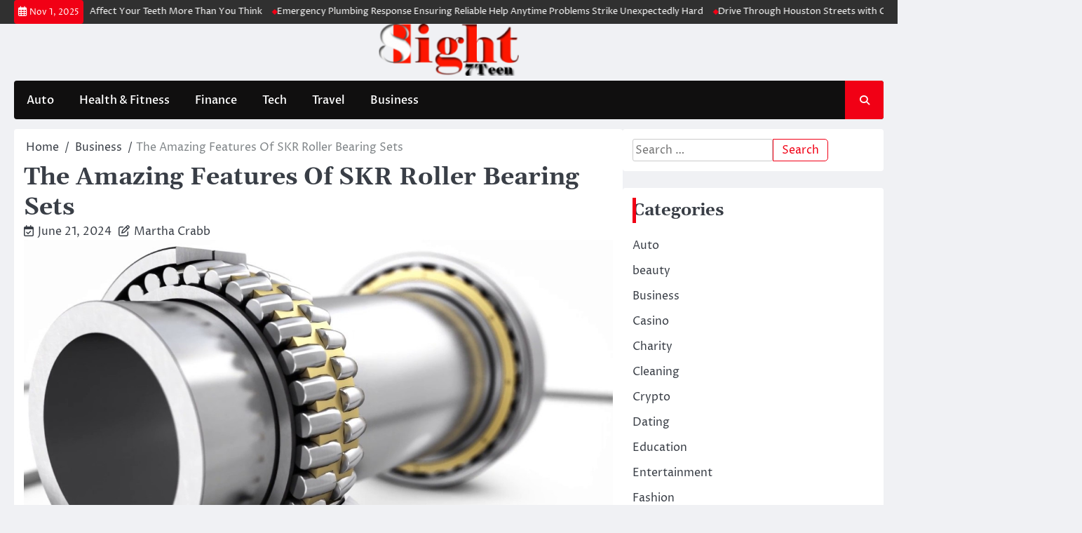

--- FILE ---
content_type: text/html; charset=UTF-8
request_url: https://www.eight7teen.com/the-amazing-features-of-skr-roller-bearing-sets/
body_size: 79050
content:
<!doctype html>
<html lang="en-US">
<head>
	<meta charset="UTF-8">
	<meta name="viewport" content="width=device-width, initial-scale=1">
	<link rel="profile" href="https://gmpg.org/xfn/11">

	<meta name='robots' content='index, follow, max-image-preview:large, max-snippet:-1, max-video-preview:-1' />
	<style>img:is([sizes="auto" i], [sizes^="auto," i]) { contain-intrinsic-size: 3000px 1500px }</style>
	
	<!-- This site is optimized with the Yoast SEO plugin v26.2 - https://yoast.com/wordpress/plugins/seo/ -->
	<title>The Amazing Features Of SKR Roller Bearing Sets - Eight 7 Teen</title>
	<link rel="canonical" href="https://www.eight7teen.com/the-amazing-features-of-skr-roller-bearing-sets/" />
	<meta property="og:locale" content="en_US" />
	<meta property="og:type" content="article" />
	<meta property="og:title" content="The Amazing Features Of SKR Roller Bearing Sets - Eight 7 Teen" />
	<meta property="og:description" content="In the ever-changing realm of industrial machinery, accuracy and dependability stand out. Of these components, the SKR roller bearing set&hellip;" />
	<meta property="og:url" content="https://www.eight7teen.com/the-amazing-features-of-skr-roller-bearing-sets/" />
	<meta property="og:site_name" content="Eight 7 Teen" />
	<meta property="article:published_time" content="2024-06-21T06:05:52+00:00" />
	<meta property="article:modified_time" content="2024-06-26T06:14:12+00:00" />
	<meta property="og:image" content="https://www.eight7teen.com/wp-content/uploads/2024/06/The-Amazing-Features-Of-SKR-Roller-Bearing-Sets.jpg" />
	<meta property="og:image:width" content="1280" />
	<meta property="og:image:height" content="720" />
	<meta property="og:image:type" content="image/jpeg" />
	<meta name="author" content="Martha Crabb" />
	<meta name="twitter:card" content="summary_large_image" />
	<meta name="twitter:label1" content="Written by" />
	<meta name="twitter:data1" content="Martha Crabb" />
	<meta name="twitter:label2" content="Est. reading time" />
	<meta name="twitter:data2" content="3 minutes" />
	<script type="application/ld+json" class="yoast-schema-graph">{"@context":"https://schema.org","@graph":[{"@type":"Article","@id":"https://www.eight7teen.com/the-amazing-features-of-skr-roller-bearing-sets/#article","isPartOf":{"@id":"https://www.eight7teen.com/the-amazing-features-of-skr-roller-bearing-sets/"},"author":{"name":"Martha Crabb","@id":"https://www.eight7teen.com/#/schema/person/58161e4dddc792db0d055d77472a5018"},"headline":"The Amazing Features Of SKR Roller Bearing Sets","datePublished":"2024-06-21T06:05:52+00:00","dateModified":"2024-06-26T06:14:12+00:00","mainEntityOfPage":{"@id":"https://www.eight7teen.com/the-amazing-features-of-skr-roller-bearing-sets/"},"wordCount":446,"publisher":{"@id":"https://www.eight7teen.com/#organization"},"image":{"@id":"https://www.eight7teen.com/the-amazing-features-of-skr-roller-bearing-sets/#primaryimage"},"thumbnailUrl":"https://www.eight7teen.com/wp-content/uploads/2024/06/The-Amazing-Features-Of-SKR-Roller-Bearing-Sets.jpg","articleSection":["Business"],"inLanguage":"en-US"},{"@type":"WebPage","@id":"https://www.eight7teen.com/the-amazing-features-of-skr-roller-bearing-sets/","url":"https://www.eight7teen.com/the-amazing-features-of-skr-roller-bearing-sets/","name":"The Amazing Features Of SKR Roller Bearing Sets - Eight 7 Teen","isPartOf":{"@id":"https://www.eight7teen.com/#website"},"primaryImageOfPage":{"@id":"https://www.eight7teen.com/the-amazing-features-of-skr-roller-bearing-sets/#primaryimage"},"image":{"@id":"https://www.eight7teen.com/the-amazing-features-of-skr-roller-bearing-sets/#primaryimage"},"thumbnailUrl":"https://www.eight7teen.com/wp-content/uploads/2024/06/The-Amazing-Features-Of-SKR-Roller-Bearing-Sets.jpg","datePublished":"2024-06-21T06:05:52+00:00","dateModified":"2024-06-26T06:14:12+00:00","breadcrumb":{"@id":"https://www.eight7teen.com/the-amazing-features-of-skr-roller-bearing-sets/#breadcrumb"},"inLanguage":"en-US","potentialAction":[{"@type":"ReadAction","target":["https://www.eight7teen.com/the-amazing-features-of-skr-roller-bearing-sets/"]}]},{"@type":"ImageObject","inLanguage":"en-US","@id":"https://www.eight7teen.com/the-amazing-features-of-skr-roller-bearing-sets/#primaryimage","url":"https://www.eight7teen.com/wp-content/uploads/2024/06/The-Amazing-Features-Of-SKR-Roller-Bearing-Sets.jpg","contentUrl":"https://www.eight7teen.com/wp-content/uploads/2024/06/The-Amazing-Features-Of-SKR-Roller-Bearing-Sets.jpg","width":1280,"height":720},{"@type":"BreadcrumbList","@id":"https://www.eight7teen.com/the-amazing-features-of-skr-roller-bearing-sets/#breadcrumb","itemListElement":[{"@type":"ListItem","position":1,"name":"Home","item":"https://www.eight7teen.com/"},{"@type":"ListItem","position":2,"name":"The Amazing Features Of SKR Roller Bearing Sets"}]},{"@type":"WebSite","@id":"https://www.eight7teen.com/#website","url":"https://www.eight7teen.com/","name":"Eight 7 Teen","description":"General Blog","publisher":{"@id":"https://www.eight7teen.com/#organization"},"potentialAction":[{"@type":"SearchAction","target":{"@type":"EntryPoint","urlTemplate":"https://www.eight7teen.com/?s={search_term_string}"},"query-input":{"@type":"PropertyValueSpecification","valueRequired":true,"valueName":"search_term_string"}}],"inLanguage":"en-US"},{"@type":"Organization","@id":"https://www.eight7teen.com/#organization","name":"Eight 7 Teen","url":"https://www.eight7teen.com/","logo":{"@type":"ImageObject","inLanguage":"en-US","@id":"https://www.eight7teen.com/#/schema/logo/image/","url":"https://www.eight7teen.com/wp-content/uploads/2017/03/eight7teen-Logo-e1489827449487.png","contentUrl":"https://www.eight7teen.com/wp-content/uploads/2017/03/eight7teen-Logo-e1489827449487.png","width":200,"height":74,"caption":"Eight 7 Teen"},"image":{"@id":"https://www.eight7teen.com/#/schema/logo/image/"}},{"@type":"Person","@id":"https://www.eight7teen.com/#/schema/person/58161e4dddc792db0d055d77472a5018","name":"Martha Crabb","image":{"@type":"ImageObject","inLanguage":"en-US","@id":"https://www.eight7teen.com/#/schema/person/image/","url":"https://secure.gravatar.com/avatar/62cace49bd4a3c2f37886eaf3394504ecdf25844fe59c2f4352a294ffbf314a8?s=96&d=mm&r=g","contentUrl":"https://secure.gravatar.com/avatar/62cace49bd4a3c2f37886eaf3394504ecdf25844fe59c2f4352a294ffbf314a8?s=96&d=mm&r=g","caption":"Martha Crabb"},"url":"https://www.eight7teen.com/author/martha-a-crabb/"}]}</script>
	<!-- / Yoast SEO plugin. -->


<link rel="alternate" type="application/rss+xml" title="Eight 7 Teen &raquo; Feed" href="https://www.eight7teen.com/feed/" />
<link rel="alternate" type="application/rss+xml" title="Eight 7 Teen &raquo; Comments Feed" href="https://www.eight7teen.com/comments/feed/" />
<script>
window._wpemojiSettings = {"baseUrl":"https:\/\/s.w.org\/images\/core\/emoji\/16.0.1\/72x72\/","ext":".png","svgUrl":"https:\/\/s.w.org\/images\/core\/emoji\/16.0.1\/svg\/","svgExt":".svg","source":{"concatemoji":"https:\/\/www.eight7teen.com\/wp-includes\/js\/wp-emoji-release.min.js?ver=6.8.2"}};
/*! This file is auto-generated */
!function(s,n){var o,i,e;function c(e){try{var t={supportTests:e,timestamp:(new Date).valueOf()};sessionStorage.setItem(o,JSON.stringify(t))}catch(e){}}function p(e,t,n){e.clearRect(0,0,e.canvas.width,e.canvas.height),e.fillText(t,0,0);var t=new Uint32Array(e.getImageData(0,0,e.canvas.width,e.canvas.height).data),a=(e.clearRect(0,0,e.canvas.width,e.canvas.height),e.fillText(n,0,0),new Uint32Array(e.getImageData(0,0,e.canvas.width,e.canvas.height).data));return t.every(function(e,t){return e===a[t]})}function u(e,t){e.clearRect(0,0,e.canvas.width,e.canvas.height),e.fillText(t,0,0);for(var n=e.getImageData(16,16,1,1),a=0;a<n.data.length;a++)if(0!==n.data[a])return!1;return!0}function f(e,t,n,a){switch(t){case"flag":return n(e,"\ud83c\udff3\ufe0f\u200d\u26a7\ufe0f","\ud83c\udff3\ufe0f\u200b\u26a7\ufe0f")?!1:!n(e,"\ud83c\udde8\ud83c\uddf6","\ud83c\udde8\u200b\ud83c\uddf6")&&!n(e,"\ud83c\udff4\udb40\udc67\udb40\udc62\udb40\udc65\udb40\udc6e\udb40\udc67\udb40\udc7f","\ud83c\udff4\u200b\udb40\udc67\u200b\udb40\udc62\u200b\udb40\udc65\u200b\udb40\udc6e\u200b\udb40\udc67\u200b\udb40\udc7f");case"emoji":return!a(e,"\ud83e\udedf")}return!1}function g(e,t,n,a){var r="undefined"!=typeof WorkerGlobalScope&&self instanceof WorkerGlobalScope?new OffscreenCanvas(300,150):s.createElement("canvas"),o=r.getContext("2d",{willReadFrequently:!0}),i=(o.textBaseline="top",o.font="600 32px Arial",{});return e.forEach(function(e){i[e]=t(o,e,n,a)}),i}function t(e){var t=s.createElement("script");t.src=e,t.defer=!0,s.head.appendChild(t)}"undefined"!=typeof Promise&&(o="wpEmojiSettingsSupports",i=["flag","emoji"],n.supports={everything:!0,everythingExceptFlag:!0},e=new Promise(function(e){s.addEventListener("DOMContentLoaded",e,{once:!0})}),new Promise(function(t){var n=function(){try{var e=JSON.parse(sessionStorage.getItem(o));if("object"==typeof e&&"number"==typeof e.timestamp&&(new Date).valueOf()<e.timestamp+604800&&"object"==typeof e.supportTests)return e.supportTests}catch(e){}return null}();if(!n){if("undefined"!=typeof Worker&&"undefined"!=typeof OffscreenCanvas&&"undefined"!=typeof URL&&URL.createObjectURL&&"undefined"!=typeof Blob)try{var e="postMessage("+g.toString()+"("+[JSON.stringify(i),f.toString(),p.toString(),u.toString()].join(",")+"));",a=new Blob([e],{type:"text/javascript"}),r=new Worker(URL.createObjectURL(a),{name:"wpTestEmojiSupports"});return void(r.onmessage=function(e){c(n=e.data),r.terminate(),t(n)})}catch(e){}c(n=g(i,f,p,u))}t(n)}).then(function(e){for(var t in e)n.supports[t]=e[t],n.supports.everything=n.supports.everything&&n.supports[t],"flag"!==t&&(n.supports.everythingExceptFlag=n.supports.everythingExceptFlag&&n.supports[t]);n.supports.everythingExceptFlag=n.supports.everythingExceptFlag&&!n.supports.flag,n.DOMReady=!1,n.readyCallback=function(){n.DOMReady=!0}}).then(function(){return e}).then(function(){var e;n.supports.everything||(n.readyCallback(),(e=n.source||{}).concatemoji?t(e.concatemoji):e.wpemoji&&e.twemoji&&(t(e.twemoji),t(e.wpemoji)))}))}((window,document),window._wpemojiSettings);
</script>
<style id='wp-emoji-styles-inline-css'>

	img.wp-smiley, img.emoji {
		display: inline !important;
		border: none !important;
		box-shadow: none !important;
		height: 1em !important;
		width: 1em !important;
		margin: 0 0.07em !important;
		vertical-align: -0.1em !important;
		background: none !important;
		padding: 0 !important;
	}
</style>
<link rel='stylesheet' id='wp-block-library-css' href='https://www.eight7teen.com/wp-includes/css/dist/block-library/style.min.css?ver=6.8.2' media='all' />
<style id='wp-block-library-theme-inline-css'>
.wp-block-audio :where(figcaption){color:#555;font-size:13px;text-align:center}.is-dark-theme .wp-block-audio :where(figcaption){color:#ffffffa6}.wp-block-audio{margin:0 0 1em}.wp-block-code{border:1px solid #ccc;border-radius:4px;font-family:Menlo,Consolas,monaco,monospace;padding:.8em 1em}.wp-block-embed :where(figcaption){color:#555;font-size:13px;text-align:center}.is-dark-theme .wp-block-embed :where(figcaption){color:#ffffffa6}.wp-block-embed{margin:0 0 1em}.blocks-gallery-caption{color:#555;font-size:13px;text-align:center}.is-dark-theme .blocks-gallery-caption{color:#ffffffa6}:root :where(.wp-block-image figcaption){color:#555;font-size:13px;text-align:center}.is-dark-theme :root :where(.wp-block-image figcaption){color:#ffffffa6}.wp-block-image{margin:0 0 1em}.wp-block-pullquote{border-bottom:4px solid;border-top:4px solid;color:currentColor;margin-bottom:1.75em}.wp-block-pullquote cite,.wp-block-pullquote footer,.wp-block-pullquote__citation{color:currentColor;font-size:.8125em;font-style:normal;text-transform:uppercase}.wp-block-quote{border-left:.25em solid;margin:0 0 1.75em;padding-left:1em}.wp-block-quote cite,.wp-block-quote footer{color:currentColor;font-size:.8125em;font-style:normal;position:relative}.wp-block-quote:where(.has-text-align-right){border-left:none;border-right:.25em solid;padding-left:0;padding-right:1em}.wp-block-quote:where(.has-text-align-center){border:none;padding-left:0}.wp-block-quote.is-large,.wp-block-quote.is-style-large,.wp-block-quote:where(.is-style-plain){border:none}.wp-block-search .wp-block-search__label{font-weight:700}.wp-block-search__button{border:1px solid #ccc;padding:.375em .625em}:where(.wp-block-group.has-background){padding:1.25em 2.375em}.wp-block-separator.has-css-opacity{opacity:.4}.wp-block-separator{border:none;border-bottom:2px solid;margin-left:auto;margin-right:auto}.wp-block-separator.has-alpha-channel-opacity{opacity:1}.wp-block-separator:not(.is-style-wide):not(.is-style-dots){width:100px}.wp-block-separator.has-background:not(.is-style-dots){border-bottom:none;height:1px}.wp-block-separator.has-background:not(.is-style-wide):not(.is-style-dots){height:2px}.wp-block-table{margin:0 0 1em}.wp-block-table td,.wp-block-table th{word-break:normal}.wp-block-table :where(figcaption){color:#555;font-size:13px;text-align:center}.is-dark-theme .wp-block-table :where(figcaption){color:#ffffffa6}.wp-block-video :where(figcaption){color:#555;font-size:13px;text-align:center}.is-dark-theme .wp-block-video :where(figcaption){color:#ffffffa6}.wp-block-video{margin:0 0 1em}:root :where(.wp-block-template-part.has-background){margin-bottom:0;margin-top:0;padding:1.25em 2.375em}
</style>
<style id='classic-theme-styles-inline-css'>
/*! This file is auto-generated */
.wp-block-button__link{color:#fff;background-color:#32373c;border-radius:9999px;box-shadow:none;text-decoration:none;padding:calc(.667em + 2px) calc(1.333em + 2px);font-size:1.125em}.wp-block-file__button{background:#32373c;color:#fff;text-decoration:none}
</style>
<style id='global-styles-inline-css'>
:root{--wp--preset--aspect-ratio--square: 1;--wp--preset--aspect-ratio--4-3: 4/3;--wp--preset--aspect-ratio--3-4: 3/4;--wp--preset--aspect-ratio--3-2: 3/2;--wp--preset--aspect-ratio--2-3: 2/3;--wp--preset--aspect-ratio--16-9: 16/9;--wp--preset--aspect-ratio--9-16: 9/16;--wp--preset--color--black: #000000;--wp--preset--color--cyan-bluish-gray: #abb8c3;--wp--preset--color--white: #ffffff;--wp--preset--color--pale-pink: #f78da7;--wp--preset--color--vivid-red: #cf2e2e;--wp--preset--color--luminous-vivid-orange: #ff6900;--wp--preset--color--luminous-vivid-amber: #fcb900;--wp--preset--color--light-green-cyan: #7bdcb5;--wp--preset--color--vivid-green-cyan: #00d084;--wp--preset--color--pale-cyan-blue: #8ed1fc;--wp--preset--color--vivid-cyan-blue: #0693e3;--wp--preset--color--vivid-purple: #9b51e0;--wp--preset--gradient--vivid-cyan-blue-to-vivid-purple: linear-gradient(135deg,rgba(6,147,227,1) 0%,rgb(155,81,224) 100%);--wp--preset--gradient--light-green-cyan-to-vivid-green-cyan: linear-gradient(135deg,rgb(122,220,180) 0%,rgb(0,208,130) 100%);--wp--preset--gradient--luminous-vivid-amber-to-luminous-vivid-orange: linear-gradient(135deg,rgba(252,185,0,1) 0%,rgba(255,105,0,1) 100%);--wp--preset--gradient--luminous-vivid-orange-to-vivid-red: linear-gradient(135deg,rgba(255,105,0,1) 0%,rgb(207,46,46) 100%);--wp--preset--gradient--very-light-gray-to-cyan-bluish-gray: linear-gradient(135deg,rgb(238,238,238) 0%,rgb(169,184,195) 100%);--wp--preset--gradient--cool-to-warm-spectrum: linear-gradient(135deg,rgb(74,234,220) 0%,rgb(151,120,209) 20%,rgb(207,42,186) 40%,rgb(238,44,130) 60%,rgb(251,105,98) 80%,rgb(254,248,76) 100%);--wp--preset--gradient--blush-light-purple: linear-gradient(135deg,rgb(255,206,236) 0%,rgb(152,150,240) 100%);--wp--preset--gradient--blush-bordeaux: linear-gradient(135deg,rgb(254,205,165) 0%,rgb(254,45,45) 50%,rgb(107,0,62) 100%);--wp--preset--gradient--luminous-dusk: linear-gradient(135deg,rgb(255,203,112) 0%,rgb(199,81,192) 50%,rgb(65,88,208) 100%);--wp--preset--gradient--pale-ocean: linear-gradient(135deg,rgb(255,245,203) 0%,rgb(182,227,212) 50%,rgb(51,167,181) 100%);--wp--preset--gradient--electric-grass: linear-gradient(135deg,rgb(202,248,128) 0%,rgb(113,206,126) 100%);--wp--preset--gradient--midnight: linear-gradient(135deg,rgb(2,3,129) 0%,rgb(40,116,252) 100%);--wp--preset--font-size--small: 13px;--wp--preset--font-size--medium: 20px;--wp--preset--font-size--large: 36px;--wp--preset--font-size--x-large: 42px;--wp--preset--spacing--20: 0.44rem;--wp--preset--spacing--30: 0.67rem;--wp--preset--spacing--40: 1rem;--wp--preset--spacing--50: 1.5rem;--wp--preset--spacing--60: 2.25rem;--wp--preset--spacing--70: 3.38rem;--wp--preset--spacing--80: 5.06rem;--wp--preset--shadow--natural: 6px 6px 9px rgba(0, 0, 0, 0.2);--wp--preset--shadow--deep: 12px 12px 50px rgba(0, 0, 0, 0.4);--wp--preset--shadow--sharp: 6px 6px 0px rgba(0, 0, 0, 0.2);--wp--preset--shadow--outlined: 6px 6px 0px -3px rgba(255, 255, 255, 1), 6px 6px rgba(0, 0, 0, 1);--wp--preset--shadow--crisp: 6px 6px 0px rgba(0, 0, 0, 1);}:where(.is-layout-flex){gap: 0.5em;}:where(.is-layout-grid){gap: 0.5em;}body .is-layout-flex{display: flex;}.is-layout-flex{flex-wrap: wrap;align-items: center;}.is-layout-flex > :is(*, div){margin: 0;}body .is-layout-grid{display: grid;}.is-layout-grid > :is(*, div){margin: 0;}:where(.wp-block-columns.is-layout-flex){gap: 2em;}:where(.wp-block-columns.is-layout-grid){gap: 2em;}:where(.wp-block-post-template.is-layout-flex){gap: 1.25em;}:where(.wp-block-post-template.is-layout-grid){gap: 1.25em;}.has-black-color{color: var(--wp--preset--color--black) !important;}.has-cyan-bluish-gray-color{color: var(--wp--preset--color--cyan-bluish-gray) !important;}.has-white-color{color: var(--wp--preset--color--white) !important;}.has-pale-pink-color{color: var(--wp--preset--color--pale-pink) !important;}.has-vivid-red-color{color: var(--wp--preset--color--vivid-red) !important;}.has-luminous-vivid-orange-color{color: var(--wp--preset--color--luminous-vivid-orange) !important;}.has-luminous-vivid-amber-color{color: var(--wp--preset--color--luminous-vivid-amber) !important;}.has-light-green-cyan-color{color: var(--wp--preset--color--light-green-cyan) !important;}.has-vivid-green-cyan-color{color: var(--wp--preset--color--vivid-green-cyan) !important;}.has-pale-cyan-blue-color{color: var(--wp--preset--color--pale-cyan-blue) !important;}.has-vivid-cyan-blue-color{color: var(--wp--preset--color--vivid-cyan-blue) !important;}.has-vivid-purple-color{color: var(--wp--preset--color--vivid-purple) !important;}.has-black-background-color{background-color: var(--wp--preset--color--black) !important;}.has-cyan-bluish-gray-background-color{background-color: var(--wp--preset--color--cyan-bluish-gray) !important;}.has-white-background-color{background-color: var(--wp--preset--color--white) !important;}.has-pale-pink-background-color{background-color: var(--wp--preset--color--pale-pink) !important;}.has-vivid-red-background-color{background-color: var(--wp--preset--color--vivid-red) !important;}.has-luminous-vivid-orange-background-color{background-color: var(--wp--preset--color--luminous-vivid-orange) !important;}.has-luminous-vivid-amber-background-color{background-color: var(--wp--preset--color--luminous-vivid-amber) !important;}.has-light-green-cyan-background-color{background-color: var(--wp--preset--color--light-green-cyan) !important;}.has-vivid-green-cyan-background-color{background-color: var(--wp--preset--color--vivid-green-cyan) !important;}.has-pale-cyan-blue-background-color{background-color: var(--wp--preset--color--pale-cyan-blue) !important;}.has-vivid-cyan-blue-background-color{background-color: var(--wp--preset--color--vivid-cyan-blue) !important;}.has-vivid-purple-background-color{background-color: var(--wp--preset--color--vivid-purple) !important;}.has-black-border-color{border-color: var(--wp--preset--color--black) !important;}.has-cyan-bluish-gray-border-color{border-color: var(--wp--preset--color--cyan-bluish-gray) !important;}.has-white-border-color{border-color: var(--wp--preset--color--white) !important;}.has-pale-pink-border-color{border-color: var(--wp--preset--color--pale-pink) !important;}.has-vivid-red-border-color{border-color: var(--wp--preset--color--vivid-red) !important;}.has-luminous-vivid-orange-border-color{border-color: var(--wp--preset--color--luminous-vivid-orange) !important;}.has-luminous-vivid-amber-border-color{border-color: var(--wp--preset--color--luminous-vivid-amber) !important;}.has-light-green-cyan-border-color{border-color: var(--wp--preset--color--light-green-cyan) !important;}.has-vivid-green-cyan-border-color{border-color: var(--wp--preset--color--vivid-green-cyan) !important;}.has-pale-cyan-blue-border-color{border-color: var(--wp--preset--color--pale-cyan-blue) !important;}.has-vivid-cyan-blue-border-color{border-color: var(--wp--preset--color--vivid-cyan-blue) !important;}.has-vivid-purple-border-color{border-color: var(--wp--preset--color--vivid-purple) !important;}.has-vivid-cyan-blue-to-vivid-purple-gradient-background{background: var(--wp--preset--gradient--vivid-cyan-blue-to-vivid-purple) !important;}.has-light-green-cyan-to-vivid-green-cyan-gradient-background{background: var(--wp--preset--gradient--light-green-cyan-to-vivid-green-cyan) !important;}.has-luminous-vivid-amber-to-luminous-vivid-orange-gradient-background{background: var(--wp--preset--gradient--luminous-vivid-amber-to-luminous-vivid-orange) !important;}.has-luminous-vivid-orange-to-vivid-red-gradient-background{background: var(--wp--preset--gradient--luminous-vivid-orange-to-vivid-red) !important;}.has-very-light-gray-to-cyan-bluish-gray-gradient-background{background: var(--wp--preset--gradient--very-light-gray-to-cyan-bluish-gray) !important;}.has-cool-to-warm-spectrum-gradient-background{background: var(--wp--preset--gradient--cool-to-warm-spectrum) !important;}.has-blush-light-purple-gradient-background{background: var(--wp--preset--gradient--blush-light-purple) !important;}.has-blush-bordeaux-gradient-background{background: var(--wp--preset--gradient--blush-bordeaux) !important;}.has-luminous-dusk-gradient-background{background: var(--wp--preset--gradient--luminous-dusk) !important;}.has-pale-ocean-gradient-background{background: var(--wp--preset--gradient--pale-ocean) !important;}.has-electric-grass-gradient-background{background: var(--wp--preset--gradient--electric-grass) !important;}.has-midnight-gradient-background{background: var(--wp--preset--gradient--midnight) !important;}.has-small-font-size{font-size: var(--wp--preset--font-size--small) !important;}.has-medium-font-size{font-size: var(--wp--preset--font-size--medium) !important;}.has-large-font-size{font-size: var(--wp--preset--font-size--large) !important;}.has-x-large-font-size{font-size: var(--wp--preset--font-size--x-large) !important;}
:where(.wp-block-post-template.is-layout-flex){gap: 1.25em;}:where(.wp-block-post-template.is-layout-grid){gap: 1.25em;}
:where(.wp-block-columns.is-layout-flex){gap: 2em;}:where(.wp-block-columns.is-layout-grid){gap: 2em;}
:root :where(.wp-block-pullquote){font-size: 1.5em;line-height: 1.6;}
</style>
<link rel='stylesheet' id='contact-form-7-css' href='https://www.eight7teen.com/wp-content/plugins/contact-form-7/includes/css/styles.css?ver=6.1.2' media='all' />
<link rel='stylesheet' id='ace-news-slick-css-css' href='https://www.eight7teen.com/wp-content/themes/ace-news/assets/css/slick.min.css?ver=1.8.0' media='all' />
<link rel='stylesheet' id='ace-news-fontawesome-css-css' href='https://www.eight7teen.com/wp-content/themes/ace-news/assets/css/fontawesome.min.css?ver=6.4.2' media='all' />
<link rel='stylesheet' id='ace-news-google-fonts-css' href='https://www.eight7teen.com/wp-content/fonts/4eeedd7e0000d71f65b42eb16719c98c.css' media='all' />
<link rel='stylesheet' id='ace-news-style-css' href='https://www.eight7teen.com/wp-content/themes/ace-news/style.css?ver=1.1.4' media='all' />
<style id='ace-news-style-inline-css'>

    /* Color */
    :root {
        --site-title-color: #blank;
    }
    
    /* Typograhpy */
    :root {
        --font-heading: "Gelasio", serif;
        --font-main: -apple-system, BlinkMacSystemFont,"Proza Libre", "Segoe UI", Roboto, Oxygen-Sans, Ubuntu, Cantarell, "Helvetica Neue", sans-serif;
    }

    body,
	button, input, select, optgroup, textarea {
        font-family: "Proza Libre", serif;
	}

	.site-title a {
        font-family: "Headland One", serif;
	}
    
	.site-description {
        font-family: "Aleo", serif;
	}
    
</style>
<script src="https://www.eight7teen.com/wp-includes/js/jquery/jquery.min.js?ver=3.7.1" id="jquery-core-js"></script>
<script src="https://www.eight7teen.com/wp-includes/js/jquery/jquery-migrate.min.js?ver=3.4.1" id="jquery-migrate-js"></script>
<script src="https://www.eight7teen.com/wp-content/themes/ace-news/assets/js/custom.min.js?ver=1" id="ace-news-custom-script-js"></script>
<link rel="https://api.w.org/" href="https://www.eight7teen.com/wp-json/" /><link rel="alternate" title="JSON" type="application/json" href="https://www.eight7teen.com/wp-json/wp/v2/posts/3554" /><link rel="EditURI" type="application/rsd+xml" title="RSD" href="https://www.eight7teen.com/xmlrpc.php?rsd" />
<meta name="generator" content="WordPress 6.8.2" />
<link rel='shortlink' href='https://www.eight7teen.com/?p=3554' />
<link rel="alternate" title="oEmbed (JSON)" type="application/json+oembed" href="https://www.eight7teen.com/wp-json/oembed/1.0/embed?url=https%3A%2F%2Fwww.eight7teen.com%2Fthe-amazing-features-of-skr-roller-bearing-sets%2F" />
<link rel="alternate" title="oEmbed (XML)" type="text/xml+oembed" href="https://www.eight7teen.com/wp-json/oembed/1.0/embed?url=https%3A%2F%2Fwww.eight7teen.com%2Fthe-amazing-features-of-skr-roller-bearing-sets%2F&#038;format=xml" />

<style type="text/css" id="breadcrumb-trail-css">.breadcrumbs ul li::after {content: "/";}</style>
		<style type="text/css">
					.site-title,
			.site-description {
				position: absolute;
				clip: rect(1px, 1px, 1px, 1px);
				display: none;
				}
					</style>
		<link rel="icon" href="https://www.eight7teen.com/wp-content/uploads/2017/03/eight7teen-Logo-125x124.png" sizes="32x32" />
<link rel="icon" href="https://www.eight7teen.com/wp-content/uploads/2017/03/eight7teen-Logo-e1489827449487.png" sizes="192x192" />
<link rel="apple-touch-icon" href="https://www.eight7teen.com/wp-content/uploads/2017/03/eight7teen-Logo-e1489827449487.png" />
<meta name="msapplication-TileImage" content="https://www.eight7teen.com/wp-content/uploads/2017/03/eight7teen-Logo-e1489827449487.png" />
</head>

<body class="wp-singular post-template-default single single-post postid-3554 single-format-standard wp-custom-logo wp-embed-responsive wp-theme-ace-news right-sidebar light-mode sticky-news flash-news-enable">

		<div id="page" class="site">

		<a class="skip-link screen-reader-text" href="#primary">Skip to content</a>

		<div id="loader" class="loader-1">
			<div class="loader-container">
				<div id="preloader">
				</div>
			</div>
		</div><!-- #loader -->

		<header id="masthead" class="site-header">

				<div class="sticky-topbar">
		<div id="ace_news_flash_news_section" class="ace-news-top-header">
			<div class="section-wrapper">
				<div class="ace-news-top-header-container flash-news-full-width">
					<div class="top-header-left">
						<div class="flash-news-section ascendoor-customizer-section">
							<div class="flash-news-wrapper">
								<div class="date">
									<i class="fa-regular fa-calendar-days" aria-hidden="true"></i>
									<span>Nov 1, 2025</span>
								</div>
								<div class="flash-news-area" dir="ltr">
									<div class="marquee" data-pauseOnHover="true" data-speed="30">
										<ul>
																							<li><a href="https://www.eight7teen.com/how-your-sleep-habits-affect-your-teeth-more-than-you-think/">How Your Sleep Habits Affect Your Teeth More Than You Think</a></li>
																								<li><a href="https://www.eight7teen.com/emergency-plumbing-response-ensuring-reliable-help-anytime-problems-strike-unexpectedly-hard/">Emergency Plumbing Response Ensuring Reliable Help Anytime Problems Strike Unexpectedly Hard</a></li>
																								<li><a href="https://www.eight7teen.com/drive-through-houston-streets-with-confidence-in-a-new-tacoma/">Drive Through Houston Streets with Confidence in a New Tacoma</a></li>
																								<li><a href="https://www.eight7teen.com/creative-ways-to-upgrade-outdoor-walls-and-roofs-on-a-budget/">Creative Ways to Upgrade Outdoor Walls and Roofs on a Budget</a></li>
																								<li><a href="https://www.eight7teen.com/staying-active-at-home-with-phigolf-a-fun-alternative-to-the-gym/">Staying Active at Home with Phigolf: A Fun Alternative to the Gym</a></li>
																						</ul>
									</div>
								</div>
							</div>
						</div>
					</div>
					<div class="top-header-right">
						<div class="header-social-icon">
							<div class="header-social-icon-container">
															</div>
						</div>
					</div>
				</div>	
			</div>
		</div>
	</div>
	
			<div class="ace-news-middle-header ">
								<div class="section-wrapper">
					<div class="ace-news-middle-header-wrapper no-bigyapaan">
						<div class="site-branding">
															<div class="site-logo">
									<a href="https://www.eight7teen.com/" class="custom-logo-link" rel="home"><img width="200" height="74" src="https://www.eight7teen.com/wp-content/uploads/2017/03/eight7teen-Logo-e1489827449487.png" class="custom-logo" alt="Eight 7 Teen" decoding="async" /></a>								</div>
														<div class="site-identity">
																<p class="site-title"><a href="https://www.eight7teen.com/" rel="home">Eight 7 Teen</a></p>
																<p class="site-description">General Blog</p>
													</div>	
					</div>
									</div>	
			</div>	
		</div>		
		<!-- end of site-branding -->

		<div class="ace-news-navigation">
			<div class="section-wrapper"> 
				<div class="ace-news-navigation-container">
					<nav id="site-navigation" class="main-navigation">
						<button class="menu-toggle" aria-controls="primary-menu" aria-expanded="false">
							<span class="ham-icon"></span>
							<span class="ham-icon"></span>
							<span class="ham-icon"></span>
						</button>
						<div class="navigation-area">
							<div class="menu-home-container"><ul id="primary-menu" class="menu"><li id="menu-item-2265" class="menu-item menu-item-type-taxonomy menu-item-object-category menu-item-2265"><a href="https://www.eight7teen.com/category/auto/">Auto</a></li>
<li id="menu-item-219" class="menu-item menu-item-type-taxonomy menu-item-object-category menu-item-219"><a href="https://www.eight7teen.com/category/health-fitness/">Health &amp; Fitness</a></li>
<li id="menu-item-220" class="menu-item menu-item-type-taxonomy menu-item-object-category menu-item-220"><a href="https://www.eight7teen.com/category/finance/">Finance</a></li>
<li id="menu-item-221" class="menu-item menu-item-type-taxonomy menu-item-object-category menu-item-221"><a href="https://www.eight7teen.com/category/tech/">Tech</a></li>
<li id="menu-item-222" class="menu-item menu-item-type-taxonomy menu-item-object-category menu-item-222"><a href="https://www.eight7teen.com/category/travel/">Travel</a></li>
<li id="menu-item-223" class="menu-item menu-item-type-taxonomy menu-item-object-category current-post-ancestor current-menu-parent current-post-parent menu-item-223"><a href="https://www.eight7teen.com/category/business/">Business</a></li>
</ul></div>						</div>
					</nav><!-- #site-navigation -->
					<div class="ace-news-header-search">
						<div class="header-search-wrap">
							<a href="#" class="search-icon"><i class="fa-solid fa-magnifying-glass" aria-hidden="true"></i></a>
							<div class="header-search-form">
								<form role="search" method="get" class="search-form" action="https://www.eight7teen.com/">
				<label>
					<span class="screen-reader-text">Search for:</span>
					<input type="search" class="search-field" placeholder="Search &hellip;" value="" name="s" />
				</label>
				<input type="submit" class="search-submit" value="Search" />
			</form>							</div>
						</div>
					</div>
				</div>
			</div>
		</div>
		<!-- end of navigation -->
	</header><!-- #masthead -->

			<div class="ace-news-main-wrapper">
			<div class="section-wrapper">
				<div class="ace-news-container-wrapper">
				<main id="primary" class="site-main">

	
<article id="post-3554" class="post-3554 post type-post status-publish format-standard has-post-thumbnail hentry category-business">
	<nav role="navigation" aria-label="Breadcrumbs" class="breadcrumb-trail breadcrumbs" itemprop="breadcrumb"><ul class="trail-items" itemscope itemtype="http://schema.org/BreadcrumbList"><meta name="numberOfItems" content="3" /><meta name="itemListOrder" content="Ascending" /><li itemprop="itemListElement" itemscope itemtype="http://schema.org/ListItem" class="trail-item trail-begin"><a href="https://www.eight7teen.com/" rel="home" itemprop="item"><span itemprop="name">Home</span></a><meta itemprop="position" content="1" /></li><li itemprop="itemListElement" itemscope itemtype="http://schema.org/ListItem" class="trail-item"><a href="https://www.eight7teen.com/category/business/" itemprop="item"><span itemprop="name">Business</span></a><meta itemprop="position" content="2" /></li><li itemprop="itemListElement" itemscope itemtype="http://schema.org/ListItem" class="trail-item trail-end"><span itemprop="item"><span itemprop="name">The Amazing Features Of SKR Roller Bearing Sets</span></span><meta itemprop="position" content="3" /></li></ul></nav>			<header class="entry-header">
			<h1 class="entry-title">The Amazing Features Of SKR Roller Bearing Sets</h1>		</header><!-- .entry-header -->
					<div class="entry-meta">
				<span class="post-date"><i class="fa-regular fa-calendar-check"  aria-hidden="true"></i><a href="https://www.eight7teen.com/the-amazing-features-of-skr-roller-bearing-sets/"><time class="entry-date published" datetime="2024-06-21T06:05:52+00:00">June 21, 2024</time><time class="updated" datetime="2024-06-26T06:14:12+00:00">June 26, 2024</time></a></span><span class="post-author"><i class="fa-regular fa-pen-to-square" aria-hidden="true"></i><a href="https://www.eight7teen.com/author/martha-a-crabb/">Martha Crabb</a></span>			</div><!-- .entry-meta -->
				
	
			<div class="post-thumbnail">
				<img width="1280" height="720" src="https://www.eight7teen.com/wp-content/uploads/2024/06/The-Amazing-Features-Of-SKR-Roller-Bearing-Sets.jpg" class="attachment-post-thumbnail size-post-thumbnail wp-post-image" alt="" decoding="async" fetchpriority="high" srcset="https://www.eight7teen.com/wp-content/uploads/2024/06/The-Amazing-Features-Of-SKR-Roller-Bearing-Sets.jpg 1280w, https://www.eight7teen.com/wp-content/uploads/2024/06/The-Amazing-Features-Of-SKR-Roller-Bearing-Sets-300x169.jpg 300w, https://www.eight7teen.com/wp-content/uploads/2024/06/The-Amazing-Features-Of-SKR-Roller-Bearing-Sets-1024x576.jpg 1024w, https://www.eight7teen.com/wp-content/uploads/2024/06/The-Amazing-Features-Of-SKR-Roller-Bearing-Sets-768x432.jpg 768w" sizes="(max-width: 1280px) 100vw, 1280px" />			</div><!-- .post-thumbnail -->

		
	<div class="entry-content">
		<p style="text-align: justify;">In the ever-changing realm of industrial machinery, accuracy and dependability stand out. Of these components, the SKR roller bearing set (<strong><a href="https://inb.co.th/th/products/skr-th/">ชุดตลับลูกปืนลูกกลิ้ง SKR</a></strong>, which is the term in Thai) is one of the most important in terms of its contribution to efficient operation.</p>
<p style="text-align: justify;">This model can work at a faster pace. Using a ball cage in the LM Guide and a ball screw system, this type produces less noise and lasts longer without needing maintenance compared to others. While reviewing the most prominent manufacturers in this sphere, it is possible to mention that THK is one of the leaders with a focus on the high quality of products and their innovative design.</p>
<p style="text-align: justify;">Keep reading to learn some of the amazing features of the SKR roller bearing sets.</p>
<h2 style="text-align: justify;"><strong>Evenly Distributed Load Capacity</strong></h2>
<p style="text-align: justify;">The feature that distinguishes SKR roller bearing sets is that they are designed to support the same load at four points. This particular feature helps maintain an equal distribution of pressure and reduces the probability of uneven wear and tear. These bearings distribute the load evenly and make the whole structure stronger and last longer, cutting maintenance costs and time.</p>
<h2 style="text-align: justify;"><strong>Unparalleled Strength And Durability</strong></h2>
<p style="text-align: justify;">SKR roller bearing sets are designed for the highest operating conditions. Made from very strong materials and put through quality control tests, these bearings are very strong and durable. It can support large loads, high temperatures and harsh operating conditions without affecting its operation, hence making it suitable for several industrial applications.</p>
<h2 style="text-align: justify;"><strong>Precision Engineering For High Accuracy</strong></h2>
<p style="text-align: justify;">The SKR roller bearing sets are well-designed and meticulously manufactured to achieve a high degree of accuracy. This attention to detail is reflected in the operations of the systems and the lack of vibrations, noise and friction in the systems. These bearings provide precise and consistent performance, which enhances the efficiency and productivity of the equipment they are used in.</p>
<h2 style="text-align: justify;"><strong>Space-Saving Compact Design</strong></h2>
<p style="text-align: justify;">In today’s world, especially in the industrial area, space is crucial and every inch matters. SKR roller bearing sets have a compact design, so they do not occupy a large amount of space while maintaining high productivity. This feature makes them ideal for use in areas where space is a constraint, like in small machines or confined work environments.</p>
<p style="text-align: justify;">All in all, SKR roller bearing sets are special with their amazing features. No matter if you work in the manufacturing, automotive or aerospace sectors, purchasing these high-quality bearings will boost the productivity and durability of your tools. As a result of a proven track record and a strong focus on development, THK remains a reliable manufacturer for professionals who need high-quality and advanced bearings.</p>
	</div><!-- .entry-content -->

	<footer class="entry-footer">
		<span class="cat-links"><a href="https://www.eight7teen.com/category/business/" rel="category tag">Business</a></span>			</footer><!-- .entry-footer -->
</article><!-- #post-3554 -->

	<nav class="navigation post-navigation" aria-label="Posts">
		<h2 class="screen-reader-text">Post navigation</h2>
		<div class="nav-links"><div class="nav-previous"><a href="https://www.eight7teen.com/5-benefits-roofing-replacement-with-seamless-gutter-installation-go-hand-in-hand/" rel="prev"><span class="nav-title">5 Benefits Roofing Replacement With Seamless Gutter Installation Go Hand-in-Hand</span></a></div><div class="nav-next"><a href="https://www.eight7teen.com/how-to-choose-the-right-self-storage-solution-for-yourself/" rel="next"><span class="nav-title">How to Choose the Right Self-Storage Solution for Yourself</span></a></div></div>
	</nav>				<div class="related-posts">
					<h2>Related Posts</h2>
					<div class="row">
													<div>
								<article id="post-1556" class="post-1556 post type-post status-publish format-standard has-post-thumbnail hentry category-business">
									
			<div class="post-thumbnail">
				<img width="125" height="125" src="https://www.eight7teen.com/wp-content/uploads/2019/03/1-125x125.jpg" class="attachment-post-thumbnail size-post-thumbnail wp-post-image" alt="" decoding="async" srcset="https://www.eight7teen.com/wp-content/uploads/2019/03/1-125x125.jpg 125w, https://www.eight7teen.com/wp-content/uploads/2019/03/1-150x150.jpg 150w" sizes="(max-width: 125px) 100vw, 125px" />			</div><!-- .post-thumbnail -->

											<div class="post-text">
										<header class="entry-header">
											<h5 class="entry-title"><a href="https://www.eight7teen.com/how-to-address-wedding-save-the-date-postcards/" rel="bookmark">How to Address Wedding Save the Date Postcards</a></h5>										</header><!-- .entry-header -->
										<div class="entry-content">
											<p>A save the date postcard is not the same as a wedding invitation, actually it acts as a wedding pre-invite.&hellip;</p>
										</div><!-- .entry-content -->
									</div>
								</article>
							</div>
														<div>
								<article id="post-1666" class="post-1666 post type-post status-publish format-standard has-post-thumbnail hentry category-business">
									
			<div class="post-thumbnail">
				<img width="125" height="125" src="https://www.eight7teen.com/wp-content/uploads/2019/04/1-5-125x125.jpg" class="attachment-post-thumbnail size-post-thumbnail wp-post-image" alt="" decoding="async" srcset="https://www.eight7teen.com/wp-content/uploads/2019/04/1-5-125x125.jpg 125w, https://www.eight7teen.com/wp-content/uploads/2019/04/1-5-150x150.jpg 150w" sizes="(max-width: 125px) 100vw, 125px" />			</div><!-- .post-thumbnail -->

											<div class="post-text">
										<header class="entry-header">
											<h5 class="entry-title"><a href="https://www.eight7teen.com/three-ceramic-products-that-you-can-gather-as-part-of-the-ceramic-dinnerware-set/" rel="bookmark">Three ceramic products that you can gather as part of the ceramic dinnerware set</a></h5>										</header><!-- .entry-header -->
										<div class="entry-content">
											<p>Ceramic dinnerware set are used by people much. The reason for the high demand on ceramic dinnerware set is the&hellip;</p>
										</div><!-- .entry-content -->
									</div>
								</article>
							</div>
														<div>
								<article id="post-2654" class="post-2654 post type-post status-publish format-standard has-post-thumbnail hentry category-business">
									
			<div class="post-thumbnail">
				<img width="125" height="125" src="https://www.eight7teen.com/wp-content/uploads/2021/11/screen-shot-2021-04-27-at-12.55.14-pm-125x125.png" class="attachment-post-thumbnail size-post-thumbnail wp-post-image" alt="" decoding="async" loading="lazy" srcset="https://www.eight7teen.com/wp-content/uploads/2021/11/screen-shot-2021-04-27-at-12.55.14-pm-125x125.png 125w, https://www.eight7teen.com/wp-content/uploads/2021/11/screen-shot-2021-04-27-at-12.55.14-pm-150x150.png 150w" sizes="auto, (max-width: 125px) 100vw, 125px" />			</div><!-- .post-thumbnail -->

											<div class="post-text">
										<header class="entry-header">
											<h5 class="entry-title"><a href="https://www.eight7teen.com/benefits-of-owning-a-modular-gun/" rel="bookmark">Benefits of Owning a Modular Gun</a></h5>										</header><!-- .entry-header -->
										<div class="entry-content">
											<p>A challenge facing gun owners with multiple weapons is the difference in the trigger pull between guns. If you want&hellip;</p>
										</div><!-- .entry-content -->
									</div>
								</article>
							</div>
												</div>
				</div>
				
</main><!-- #main -->


<aside id="secondary" class="widget-area">
	<section id="search-2" class="widget widget_search"><form role="search" method="get" class="search-form" action="https://www.eight7teen.com/">
				<label>
					<span class="screen-reader-text">Search for:</span>
					<input type="search" class="search-field" placeholder="Search &hellip;" value="" name="s" />
				</label>
				<input type="submit" class="search-submit" value="Search" />
			</form></section><section id="categories-2" class="widget widget_categories"><h2 class="widget-title"><span>Categories</span></h2>
			<ul>
					<li class="cat-item cat-item-116"><a href="https://www.eight7teen.com/category/auto/">Auto</a>
</li>
	<li class="cat-item cat-item-117"><a href="https://www.eight7teen.com/category/beauty/">beauty</a>
</li>
	<li class="cat-item cat-item-2"><a href="https://www.eight7teen.com/category/business/">Business</a>
</li>
	<li class="cat-item cat-item-161"><a href="https://www.eight7teen.com/category/casino/">Casino</a>
</li>
	<li class="cat-item cat-item-175"><a href="https://www.eight7teen.com/category/charity/">Charity</a>
</li>
	<li class="cat-item cat-item-119"><a href="https://www.eight7teen.com/category/cleaning/">Cleaning</a>
</li>
	<li class="cat-item cat-item-171"><a href="https://www.eight7teen.com/category/crypto/">Crypto</a>
</li>
	<li class="cat-item cat-item-134"><a href="https://www.eight7teen.com/category/dating/">Dating</a>
</li>
	<li class="cat-item cat-item-160"><a href="https://www.eight7teen.com/category/education/">Education</a>
</li>
	<li class="cat-item cat-item-122"><a href="https://www.eight7teen.com/category/entertainment/">Entertainment</a>
</li>
	<li class="cat-item cat-item-110"><a href="https://www.eight7teen.com/category/fashion/">Fashion</a>
</li>
	<li class="cat-item cat-item-1"><a href="https://www.eight7teen.com/category/featured/">Featured</a>
</li>
	<li class="cat-item cat-item-16"><a href="https://www.eight7teen.com/category/finance/">Finance</a>
</li>
	<li class="cat-item cat-item-123"><a href="https://www.eight7teen.com/category/fitness/">Fitness</a>
</li>
	<li class="cat-item cat-item-126"><a href="https://www.eight7teen.com/category/food/">Food</a>
</li>
	<li class="cat-item cat-item-115"><a href="https://www.eight7teen.com/category/gaming/">Gaming</a>
</li>
	<li class="cat-item cat-item-53"><a href="https://www.eight7teen.com/category/health-fitness/">Health &amp; Fitness</a>
</li>
	<li class="cat-item cat-item-120"><a href="https://www.eight7teen.com/category/health-care/">HEALTH CARE</a>
</li>
	<li class="cat-item cat-item-124"><a href="https://www.eight7teen.com/category/health-news/">Health news</a>
</li>
	<li class="cat-item cat-item-111"><a href="https://www.eight7teen.com/category/home/">Home</a>
</li>
	<li class="cat-item cat-item-118"><a href="https://www.eight7teen.com/category/health-fitness/hypnotism/">Hypnotism</a>
</li>
	<li class="cat-item cat-item-189"><a href="https://www.eight7teen.com/category/insurance/">Insurance</a>
</li>
	<li class="cat-item cat-item-167"><a href="https://www.eight7teen.com/category/insuranve/">insuranve</a>
</li>
	<li class="cat-item cat-item-172"><a href="https://www.eight7teen.com/category/internet-marketing/">Internet Marketing</a>
</li>
	<li class="cat-item cat-item-130"><a href="https://www.eight7teen.com/category/law/">Law</a>
</li>
	<li class="cat-item cat-item-174"><a href="https://www.eight7teen.com/category/mortgage/">Mortgage</a>
</li>
	<li class="cat-item cat-item-121"><a href="https://www.eight7teen.com/category/movie/">MOVIE</a>
</li>
	<li class="cat-item cat-item-166"><a href="https://www.eight7teen.com/category/music/">Music</a>
</li>
	<li class="cat-item cat-item-129"><a href="https://www.eight7teen.com/category/pet/">Pet</a>
</li>
	<li class="cat-item cat-item-173"><a href="https://www.eight7teen.com/category/portable-toilet/">Portable Toilet</a>
</li>
	<li class="cat-item cat-item-168"><a href="https://www.eight7teen.com/category/real-estate/">Real Estate</a>
</li>
	<li class="cat-item cat-item-165"><a href="https://www.eight7teen.com/category/self-improvement/">Self Improvement</a>
</li>
	<li class="cat-item cat-item-214"><a href="https://www.eight7teen.com/category/seo/">SEO</a>
</li>
	<li class="cat-item cat-item-137"><a href="https://www.eight7teen.com/category/shopping/">Shopping</a>
</li>
	<li class="cat-item cat-item-176"><a href="https://www.eight7teen.com/category/software/">Software</a>
</li>
	<li class="cat-item cat-item-136"><a href="https://www.eight7teen.com/category/sports/">Sports</a>
</li>
	<li class="cat-item cat-item-177"><a href="https://www.eight7teen.com/category/storage/">Storage</a>
</li>
	<li class="cat-item cat-item-37"><a href="https://www.eight7teen.com/category/tech/">Tech</a>
</li>
	<li class="cat-item cat-item-54"><a href="https://www.eight7teen.com/category/travel/">Travel</a>
</li>
	<li class="cat-item cat-item-138"><a href="https://www.eight7teen.com/category/wedding/">Wedding</a>
</li>
	<li class="cat-item cat-item-125"><a href="https://www.eight7teen.com/category/workout/">Workout</a>
</li>
			</ul>

			</section><section id="ace_news_list_posts_thumbnail_widget-2" class="widget thumbnail-list-post ascendoor-widget style-1">			<div class="main-wrap">
									<div class="title-heading">
						<h2 class="widget-title"><span>Recent Post</span></h2>						<a href="" class="view-all"></a>
					</div>
								<div class="thumbnail-list-post-wrapper">
												<div class="blog-post-container list-layout">
								<div class="blog-post-inner">
																			<div class="blog-post-image">
											<a href="https://www.eight7teen.com/how-your-sleep-habits-affect-your-teeth-more-than-you-think/"><img width="600" height="400" src="https://www.eight7teen.com/wp-content/uploads/2024/07/Tooth-Whitening.jpg" class="attachment-post-thumbnail size-post-thumbnail wp-post-image" alt="Tooth Whitening" decoding="async" loading="lazy" srcset="https://www.eight7teen.com/wp-content/uploads/2024/07/Tooth-Whitening.jpg 600w, https://www.eight7teen.com/wp-content/uploads/2024/07/Tooth-Whitening-300x200.jpg 300w" sizes="auto, (max-width: 600px) 100vw, 600px" /></a>
										</div>
																		<div class="blog-post-detail">
										<div class="post-categories">
											<span class="cat-links"><a href="https://www.eight7teen.com/category/health-fitness/" rel="category tag">Health &amp; Fitness</a></span>										</div>
										<h2 class="entry-title">
											<a href="https://www.eight7teen.com/how-your-sleep-habits-affect-your-teeth-more-than-you-think/">How Your Sleep Habits Affect Your Teeth More Than You Think</a>
										</h2>
										<div class="post-meta">
											<span class="post-author"><i class="fa-regular fa-pen-to-square" aria-hidden="true"></i><a href="https://www.eight7teen.com/author/martha-a-crabb/">Martha Crabb</a></span>											<span class="post-date"><i class="fa-regular fa-calendar-check"  aria-hidden="true"></i><a href="https://www.eight7teen.com/how-your-sleep-habits-affect-your-teeth-more-than-you-think/"><time class="entry-date published updated" datetime="2025-10-24T06:05:11+00:00">October 24, 2025</time></a></span>										</div>
									</div>
								</div>
							</div>
														<div class="blog-post-container list-layout">
								<div class="blog-post-inner">
																			<div class="blog-post-image">
											<a href="https://www.eight7teen.com/emergency-plumbing-response-ensuring-reliable-help-anytime-problems-strike-unexpectedly-hard/"><img width="1000" height="600" src="https://www.eight7teen.com/wp-content/uploads/2025/10/Emergency-Plumbingg.jpg" class="attachment-post-thumbnail size-post-thumbnail wp-post-image" alt="" decoding="async" loading="lazy" srcset="https://www.eight7teen.com/wp-content/uploads/2025/10/Emergency-Plumbingg.jpg 1000w, https://www.eight7teen.com/wp-content/uploads/2025/10/Emergency-Plumbingg-300x180.jpg 300w, https://www.eight7teen.com/wp-content/uploads/2025/10/Emergency-Plumbingg-768x461.jpg 768w" sizes="auto, (max-width: 1000px) 100vw, 1000px" /></a>
										</div>
																		<div class="blog-post-detail">
										<div class="post-categories">
											<span class="cat-links"><a href="https://www.eight7teen.com/category/home/" rel="category tag">Home</a></span>										</div>
										<h2 class="entry-title">
											<a href="https://www.eight7teen.com/emergency-plumbing-response-ensuring-reliable-help-anytime-problems-strike-unexpectedly-hard/">Emergency Plumbing Response Ensuring Reliable Help Anytime Problems Strike Unexpectedly Hard</a>
										</h2>
										<div class="post-meta">
											<span class="post-author"><i class="fa-regular fa-pen-to-square" aria-hidden="true"></i><a href="https://www.eight7teen.com/author/admin/">Carl Whitlow</a></span>											<span class="post-date"><i class="fa-regular fa-calendar-check"  aria-hidden="true"></i><a href="https://www.eight7teen.com/emergency-plumbing-response-ensuring-reliable-help-anytime-problems-strike-unexpectedly-hard/"><time class="entry-date published" datetime="2025-10-23T13:01:02+00:00">October 23, 2025</time><time class="updated" datetime="2025-10-25T13:02:37+00:00">October 25, 2025</time></a></span>										</div>
									</div>
								</div>
							</div>
														<div class="blog-post-container list-layout">
								<div class="blog-post-inner">
																			<div class="blog-post-image">
											<a href="https://www.eight7teen.com/drive-through-houston-streets-with-confidence-in-a-new-tacoma/"><img width="1000" height="600" src="https://www.eight7teen.com/wp-content/uploads/2025/10/Toyota-bev-sales-goal-2026-1000x600-1.jpg" class="attachment-post-thumbnail size-post-thumbnail wp-post-image" alt="" decoding="async" loading="lazy" srcset="https://www.eight7teen.com/wp-content/uploads/2025/10/Toyota-bev-sales-goal-2026-1000x600-1.jpg 1000w, https://www.eight7teen.com/wp-content/uploads/2025/10/Toyota-bev-sales-goal-2026-1000x600-1-300x180.jpg 300w, https://www.eight7teen.com/wp-content/uploads/2025/10/Toyota-bev-sales-goal-2026-1000x600-1-768x461.jpg 768w" sizes="auto, (max-width: 1000px) 100vw, 1000px" /></a>
										</div>
																		<div class="blog-post-detail">
										<div class="post-categories">
											<span class="cat-links"><a href="https://www.eight7teen.com/category/auto/" rel="category tag">Auto</a></span>										</div>
										<h2 class="entry-title">
											<a href="https://www.eight7teen.com/drive-through-houston-streets-with-confidence-in-a-new-tacoma/">Drive Through Houston Streets with Confidence in a New Tacoma</a>
										</h2>
										<div class="post-meta">
											<span class="post-author"><i class="fa-regular fa-pen-to-square" aria-hidden="true"></i><a href="https://www.eight7teen.com/author/martha-a-crabb/">Martha Crabb</a></span>											<span class="post-date"><i class="fa-regular fa-calendar-check"  aria-hidden="true"></i><a href="https://www.eight7teen.com/drive-through-houston-streets-with-confidence-in-a-new-tacoma/"><time class="entry-date published" datetime="2025-10-23T11:54:27+00:00">October 23, 2025</time><time class="updated" datetime="2025-10-28T12:18:15+00:00">October 28, 2025</time></a></span>										</div>
									</div>
								</div>
							</div>
														<div class="blog-post-container list-layout">
								<div class="blog-post-inner">
																			<div class="blog-post-image">
											<a href="https://www.eight7teen.com/creative-ways-to-upgrade-outdoor-walls-and-roofs-on-a-budget/"><img width="1500" height="1071" src="https://www.eight7teen.com/wp-content/uploads/2025/10/Creative-Ways-to-Upgrade-Outdoor-Walls-and-Roofs-on-a-Budget.jpeg" class="attachment-post-thumbnail size-post-thumbnail wp-post-image" alt="" decoding="async" loading="lazy" srcset="https://www.eight7teen.com/wp-content/uploads/2025/10/Creative-Ways-to-Upgrade-Outdoor-Walls-and-Roofs-on-a-Budget.jpeg 1500w, https://www.eight7teen.com/wp-content/uploads/2025/10/Creative-Ways-to-Upgrade-Outdoor-Walls-and-Roofs-on-a-Budget-300x214.jpeg 300w, https://www.eight7teen.com/wp-content/uploads/2025/10/Creative-Ways-to-Upgrade-Outdoor-Walls-and-Roofs-on-a-Budget-1024x731.jpeg 1024w, https://www.eight7teen.com/wp-content/uploads/2025/10/Creative-Ways-to-Upgrade-Outdoor-Walls-and-Roofs-on-a-Budget-768x548.jpeg 768w" sizes="auto, (max-width: 1500px) 100vw, 1500px" /></a>
										</div>
																		<div class="blog-post-detail">
										<div class="post-categories">
											<span class="cat-links"><a href="https://www.eight7teen.com/category/home/" rel="category tag">Home</a></span>										</div>
										<h2 class="entry-title">
											<a href="https://www.eight7teen.com/creative-ways-to-upgrade-outdoor-walls-and-roofs-on-a-budget/">Creative Ways to Upgrade Outdoor Walls and Roofs on a Budget</a>
										</h2>
										<div class="post-meta">
											<span class="post-author"><i class="fa-regular fa-pen-to-square" aria-hidden="true"></i><a href="https://www.eight7teen.com/author/karen-c-stephens/">Karen Stephens</a></span>											<span class="post-date"><i class="fa-regular fa-calendar-check"  aria-hidden="true"></i><a href="https://www.eight7teen.com/creative-ways-to-upgrade-outdoor-walls-and-roofs-on-a-budget/"><time class="entry-date published" datetime="2025-10-19T06:06:13+00:00">October 19, 2025</time><time class="updated" datetime="2025-10-24T06:06:32+00:00">October 24, 2025</time></a></span>										</div>
									</div>
								</div>
							</div>
														<div class="blog-post-container list-layout">
								<div class="blog-post-inner">
																			<div class="blog-post-image">
											<a href="https://www.eight7teen.com/staying-active-at-home-with-phigolf-a-fun-alternative-to-the-gym/"><img width="553" height="435" src="https://www.eight7teen.com/wp-content/uploads/2025/09/Golf-Training-in-Any-Weather.jpg" class="attachment-post-thumbnail size-post-thumbnail wp-post-image" alt="" decoding="async" loading="lazy" srcset="https://www.eight7teen.com/wp-content/uploads/2025/09/Golf-Training-in-Any-Weather.jpg 553w, https://www.eight7teen.com/wp-content/uploads/2025/09/Golf-Training-in-Any-Weather-300x236.jpg 300w" sizes="auto, (max-width: 553px) 100vw, 553px" /></a>
										</div>
																		<div class="blog-post-detail">
										<div class="post-categories">
											<span class="cat-links"><a href="https://www.eight7teen.com/category/sports/" rel="category tag">Sports</a></span>										</div>
										<h2 class="entry-title">
											<a href="https://www.eight7teen.com/staying-active-at-home-with-phigolf-a-fun-alternative-to-the-gym/">Staying Active at Home with Phigolf: A Fun Alternative to the Gym</a>
										</h2>
										<div class="post-meta">
											<span class="post-author"><i class="fa-regular fa-pen-to-square" aria-hidden="true"></i><a href="https://www.eight7teen.com/author/admin/">Carl Whitlow</a></span>											<span class="post-date"><i class="fa-regular fa-calendar-check"  aria-hidden="true"></i><a href="https://www.eight7teen.com/staying-active-at-home-with-phigolf-a-fun-alternative-to-the-gym/"><time class="entry-date published updated" datetime="2025-09-26T07:27:12+00:00">September 26, 2025</time></a></span>										</div>
									</div>
								</div>
							</div>
														<div class="blog-post-container list-layout">
								<div class="blog-post-inner">
																			<div class="blog-post-image">
											<a href="https://www.eight7teen.com/the-ultimate-guide-that-helps-you-enjoy-online-baccarat-without-stress/"><img width="1000" height="600" src="https://www.eight7teen.com/wp-content/uploads/2025/09/toto-sites-for-a-smooth-betting-experience.jpg" class="attachment-post-thumbnail size-post-thumbnail wp-post-image" alt="" decoding="async" loading="lazy" srcset="https://www.eight7teen.com/wp-content/uploads/2025/09/toto-sites-for-a-smooth-betting-experience.jpg 1000w, https://www.eight7teen.com/wp-content/uploads/2025/09/toto-sites-for-a-smooth-betting-experience-300x180.jpg 300w, https://www.eight7teen.com/wp-content/uploads/2025/09/toto-sites-for-a-smooth-betting-experience-768x461.jpg 768w" sizes="auto, (max-width: 1000px) 100vw, 1000px" /></a>
										</div>
																		<div class="blog-post-detail">
										<div class="post-categories">
											<span class="cat-links"><a href="https://www.eight7teen.com/category/casino/" rel="category tag">Casino</a></span>										</div>
										<h2 class="entry-title">
											<a href="https://www.eight7teen.com/the-ultimate-guide-that-helps-you-enjoy-online-baccarat-without-stress/">The ultimate guide that helps you enjoy online baccarat without stress</a>
										</h2>
										<div class="post-meta">
											<span class="post-author"><i class="fa-regular fa-pen-to-square" aria-hidden="true"></i><a href="https://www.eight7teen.com/author/karen-c-stephens/">Karen Stephens</a></span>											<span class="post-date"><i class="fa-regular fa-calendar-check"  aria-hidden="true"></i><a href="https://www.eight7teen.com/the-ultimate-guide-that-helps-you-enjoy-online-baccarat-without-stress/"><time class="entry-date published" datetime="2025-09-16T11:54:54+00:00">September 16, 2025</time><time class="updated" datetime="2025-09-18T11:58:46+00:00">September 18, 2025</time></a></span>										</div>
									</div>
								</div>
							</div>
											</div>
			</div>
			</section>			</aside><!-- #secondary -->
</div>
</div>
</div>


<!-- start of footer -->
	<footer class="site-footer">
					<div class="ace-news-top-footer">
				<div class="section-wrapper">
					<div class="top-footer-wrapper">
													<div class="footer-container-wrapper">
								<div class="footer-content-inside">
									<section id="ace_news_list_posts_thumbnail_widget-4" class="widget thumbnail-list-post ascendoor-widget style-1">			<div class="main-wrap">
									<div class="title-heading">
						<h6 class="widget-title"><span>Latest Post</span></h6>						<a href="" class="view-all"></a>
					</div>
								<div class="thumbnail-list-post-wrapper">
												<div class="blog-post-container list-layout">
								<div class="blog-post-inner">
																			<div class="blog-post-image">
											<a href="https://www.eight7teen.com/how-your-sleep-habits-affect-your-teeth-more-than-you-think/"><img width="600" height="400" src="https://www.eight7teen.com/wp-content/uploads/2024/07/Tooth-Whitening.jpg" class="attachment-post-thumbnail size-post-thumbnail wp-post-image" alt="Tooth Whitening" decoding="async" loading="lazy" srcset="https://www.eight7teen.com/wp-content/uploads/2024/07/Tooth-Whitening.jpg 600w, https://www.eight7teen.com/wp-content/uploads/2024/07/Tooth-Whitening-300x200.jpg 300w" sizes="auto, (max-width: 600px) 100vw, 600px" /></a>
										</div>
																		<div class="blog-post-detail">
										<div class="post-categories">
											<span class="cat-links"><a href="https://www.eight7teen.com/category/health-fitness/" rel="category tag">Health &amp; Fitness</a></span>										</div>
										<h2 class="entry-title">
											<a href="https://www.eight7teen.com/how-your-sleep-habits-affect-your-teeth-more-than-you-think/">How Your Sleep Habits Affect Your Teeth More Than You Think</a>
										</h2>
										<div class="post-meta">
											<span class="post-author"><i class="fa-regular fa-pen-to-square" aria-hidden="true"></i><a href="https://www.eight7teen.com/author/martha-a-crabb/">Martha Crabb</a></span>											<span class="post-date"><i class="fa-regular fa-calendar-check"  aria-hidden="true"></i><a href="https://www.eight7teen.com/how-your-sleep-habits-affect-your-teeth-more-than-you-think/"><time class="entry-date published updated" datetime="2025-10-24T06:05:11+00:00">October 24, 2025</time></a></span>										</div>
									</div>
								</div>
							</div>
														<div class="blog-post-container list-layout">
								<div class="blog-post-inner">
																			<div class="blog-post-image">
											<a href="https://www.eight7teen.com/emergency-plumbing-response-ensuring-reliable-help-anytime-problems-strike-unexpectedly-hard/"><img width="1000" height="600" src="https://www.eight7teen.com/wp-content/uploads/2025/10/Emergency-Plumbingg.jpg" class="attachment-post-thumbnail size-post-thumbnail wp-post-image" alt="" decoding="async" loading="lazy" srcset="https://www.eight7teen.com/wp-content/uploads/2025/10/Emergency-Plumbingg.jpg 1000w, https://www.eight7teen.com/wp-content/uploads/2025/10/Emergency-Plumbingg-300x180.jpg 300w, https://www.eight7teen.com/wp-content/uploads/2025/10/Emergency-Plumbingg-768x461.jpg 768w" sizes="auto, (max-width: 1000px) 100vw, 1000px" /></a>
										</div>
																		<div class="blog-post-detail">
										<div class="post-categories">
											<span class="cat-links"><a href="https://www.eight7teen.com/category/home/" rel="category tag">Home</a></span>										</div>
										<h2 class="entry-title">
											<a href="https://www.eight7teen.com/emergency-plumbing-response-ensuring-reliable-help-anytime-problems-strike-unexpectedly-hard/">Emergency Plumbing Response Ensuring Reliable Help Anytime Problems Strike Unexpectedly Hard</a>
										</h2>
										<div class="post-meta">
											<span class="post-author"><i class="fa-regular fa-pen-to-square" aria-hidden="true"></i><a href="https://www.eight7teen.com/author/admin/">Carl Whitlow</a></span>											<span class="post-date"><i class="fa-regular fa-calendar-check"  aria-hidden="true"></i><a href="https://www.eight7teen.com/emergency-plumbing-response-ensuring-reliable-help-anytime-problems-strike-unexpectedly-hard/"><time class="entry-date published" datetime="2025-10-23T13:01:02+00:00">October 23, 2025</time><time class="updated" datetime="2025-10-25T13:02:37+00:00">October 25, 2025</time></a></span>										</div>
									</div>
								</div>
							</div>
														<div class="blog-post-container list-layout">
								<div class="blog-post-inner">
																			<div class="blog-post-image">
											<a href="https://www.eight7teen.com/drive-through-houston-streets-with-confidence-in-a-new-tacoma/"><img width="1000" height="600" src="https://www.eight7teen.com/wp-content/uploads/2025/10/Toyota-bev-sales-goal-2026-1000x600-1.jpg" class="attachment-post-thumbnail size-post-thumbnail wp-post-image" alt="" decoding="async" loading="lazy" srcset="https://www.eight7teen.com/wp-content/uploads/2025/10/Toyota-bev-sales-goal-2026-1000x600-1.jpg 1000w, https://www.eight7teen.com/wp-content/uploads/2025/10/Toyota-bev-sales-goal-2026-1000x600-1-300x180.jpg 300w, https://www.eight7teen.com/wp-content/uploads/2025/10/Toyota-bev-sales-goal-2026-1000x600-1-768x461.jpg 768w" sizes="auto, (max-width: 1000px) 100vw, 1000px" /></a>
										</div>
																		<div class="blog-post-detail">
										<div class="post-categories">
											<span class="cat-links"><a href="https://www.eight7teen.com/category/auto/" rel="category tag">Auto</a></span>										</div>
										<h2 class="entry-title">
											<a href="https://www.eight7teen.com/drive-through-houston-streets-with-confidence-in-a-new-tacoma/">Drive Through Houston Streets with Confidence in a New Tacoma</a>
										</h2>
										<div class="post-meta">
											<span class="post-author"><i class="fa-regular fa-pen-to-square" aria-hidden="true"></i><a href="https://www.eight7teen.com/author/martha-a-crabb/">Martha Crabb</a></span>											<span class="post-date"><i class="fa-regular fa-calendar-check"  aria-hidden="true"></i><a href="https://www.eight7teen.com/drive-through-houston-streets-with-confidence-in-a-new-tacoma/"><time class="entry-date published" datetime="2025-10-23T11:54:27+00:00">October 23, 2025</time><time class="updated" datetime="2025-10-28T12:18:15+00:00">October 28, 2025</time></a></span>										</div>
									</div>
								</div>
							</div>
											</div>
			</div>
			</section>											</div>
							</div>
													<div class="footer-container-wrapper">
								<div class="footer-content-inside">
									<section id="nav_menu-2" class="widget widget_nav_menu"><h6 class="widget-title"><span>Quick Link</span></h6><div class="menu-top-container"><ul id="menu-top" class="menu"><li id="menu-item-3477" class="menu-item menu-item-type-post_type menu-item-object-page menu-item-3477"><a href="https://www.eight7teen.com/reach-out/">Reach Out</a></li>
<li id="menu-item-225" class="menu-item menu-item-type-post_type menu-item-object-page menu-item-225"><a href="https://www.eight7teen.com/about-us/">About Us</a></li>
<li id="menu-item-226" class="menu-item menu-item-type-post_type menu-item-object-page menu-item-226"><a href="https://www.eight7teen.com/write-us/">Write Us</a></li>
<li id="menu-item-224" class="menu-item menu-item-type-post_type menu-item-object-page menu-item-224"><a href="https://www.eight7teen.com/privacy-policy/">Privacy Policy</a></li>
</ul></div></section>								</div>
							</div>
													<div class="footer-container-wrapper">
								<div class="footer-content-inside">
									<section id="ace_news_list_posts_thumbnail_widget-5" class="widget thumbnail-list-post ascendoor-widget style-1">			<div class="main-wrap">
									<div class="title-heading">
						<h6 class="widget-title"><span>Tech</span></h6>						<a href="https://www.eight7teen.com/category/tech/" class="view-all"></a>
					</div>
								<div class="thumbnail-list-post-wrapper">
												<div class="blog-post-container list-layout">
								<div class="blog-post-inner">
																			<div class="blog-post-image">
											<a href="https://www.eight7teen.com/the-impact-of-generative-ai-on-cybersecurity/"><img width="911" height="504" src="https://www.eight7teen.com/wp-content/uploads/2025/06/AI-on-Cybersecurity.jpg" class="attachment-post-thumbnail size-post-thumbnail wp-post-image" alt="AI on Cybersecurity" decoding="async" loading="lazy" srcset="https://www.eight7teen.com/wp-content/uploads/2025/06/AI-on-Cybersecurity.jpg 911w, https://www.eight7teen.com/wp-content/uploads/2025/06/AI-on-Cybersecurity-300x166.jpg 300w, https://www.eight7teen.com/wp-content/uploads/2025/06/AI-on-Cybersecurity-768x425.jpg 768w" sizes="auto, (max-width: 911px) 100vw, 911px" /></a>
										</div>
																		<div class="blog-post-detail">
										<div class="post-categories">
											<span class="cat-links"><a href="https://www.eight7teen.com/category/tech/" rel="category tag">Tech</a></span>										</div>
										<h2 class="entry-title">
											<a href="https://www.eight7teen.com/the-impact-of-generative-ai-on-cybersecurity/">The Impact of Generative AI on Cybersecurity</a>
										</h2>
										<div class="post-meta">
											<span class="post-author"><i class="fa-regular fa-pen-to-square" aria-hidden="true"></i><a href="https://www.eight7teen.com/author/david-a-moore/">David Moore</a></span>											<span class="post-date"><i class="fa-regular fa-calendar-check"  aria-hidden="true"></i><a href="https://www.eight7teen.com/the-impact-of-generative-ai-on-cybersecurity/"><time class="entry-date published updated" datetime="2025-06-20T07:24:02+00:00">June 20, 2025</time></a></span>										</div>
									</div>
								</div>
							</div>
														<div class="blog-post-container list-layout">
								<div class="blog-post-inner">
																			<div class="blog-post-image">
											<a href="https://www.eight7teen.com/how-to-check-if-a-file-is-safe-before-downloading/"><img width="1000" height="600" src="https://www.eight7teen.com/wp-content/uploads/2024/09/Securing-File2.jpg" class="attachment-post-thumbnail size-post-thumbnail wp-post-image" alt="Securing File" decoding="async" loading="lazy" srcset="https://www.eight7teen.com/wp-content/uploads/2024/09/Securing-File2.jpg 1000w, https://www.eight7teen.com/wp-content/uploads/2024/09/Securing-File2-300x180.jpg 300w, https://www.eight7teen.com/wp-content/uploads/2024/09/Securing-File2-768x461.jpg 768w" sizes="auto, (max-width: 1000px) 100vw, 1000px" /></a>
										</div>
																		<div class="blog-post-detail">
										<div class="post-categories">
											<span class="cat-links"><a href="https://www.eight7teen.com/category/tech/" rel="category tag">Tech</a></span>										</div>
										<h2 class="entry-title">
											<a href="https://www.eight7teen.com/how-to-check-if-a-file-is-safe-before-downloading/">How to Check If a File is Safe Before Downloading</a>
										</h2>
										<div class="post-meta">
											<span class="post-author"><i class="fa-regular fa-pen-to-square" aria-hidden="true"></i><a href="https://www.eight7teen.com/author/martha-a-crabb/">Martha Crabb</a></span>											<span class="post-date"><i class="fa-regular fa-calendar-check"  aria-hidden="true"></i><a href="https://www.eight7teen.com/how-to-check-if-a-file-is-safe-before-downloading/"><time class="entry-date published" datetime="2024-09-16T09:24:34+00:00">September 16, 2024</time><time class="updated" datetime="2024-09-23T11:13:51+00:00">September 23, 2024</time></a></span>										</div>
									</div>
								</div>
							</div>
														<div class="blog-post-container list-layout">
								<div class="blog-post-inner">
																			<div class="blog-post-image">
											<a href="https://www.eight7teen.com/4-major-benefits-of-cisco-meraki-mr36/"><img width="1097" height="548" src="https://www.eight7teen.com/wp-content/uploads/2024/05/4-Major-Benefits-Of-Cisco-Meraki-MR36.jpg" class="attachment-post-thumbnail size-post-thumbnail wp-post-image" alt="" decoding="async" loading="lazy" srcset="https://www.eight7teen.com/wp-content/uploads/2024/05/4-Major-Benefits-Of-Cisco-Meraki-MR36.jpg 1097w, https://www.eight7teen.com/wp-content/uploads/2024/05/4-Major-Benefits-Of-Cisco-Meraki-MR36-300x150.jpg 300w, https://www.eight7teen.com/wp-content/uploads/2024/05/4-Major-Benefits-Of-Cisco-Meraki-MR36-1024x512.jpg 1024w, https://www.eight7teen.com/wp-content/uploads/2024/05/4-Major-Benefits-Of-Cisco-Meraki-MR36-768x384.jpg 768w" sizes="auto, (max-width: 1097px) 100vw, 1097px" /></a>
										</div>
																		<div class="blog-post-detail">
										<div class="post-categories">
											<span class="cat-links"><a href="https://www.eight7teen.com/category/tech/" rel="category tag">Tech</a></span>										</div>
										<h2 class="entry-title">
											<a href="https://www.eight7teen.com/4-major-benefits-of-cisco-meraki-mr36/">4 Major Benefits Of Cisco Meraki MR36</a>
										</h2>
										<div class="post-meta">
											<span class="post-author"><i class="fa-regular fa-pen-to-square" aria-hidden="true"></i><a href="https://www.eight7teen.com/author/martha-a-crabb/">Martha Crabb</a></span>											<span class="post-date"><i class="fa-regular fa-calendar-check"  aria-hidden="true"></i><a href="https://www.eight7teen.com/4-major-benefits-of-cisco-meraki-mr36/"><time class="entry-date published" datetime="2024-05-23T08:07:31+00:00">May 23, 2024</time><time class="updated" datetime="2024-05-29T08:10:54+00:00">May 29, 2024</time></a></span>										</div>
									</div>
								</div>
							</div>
											</div>
			</div>
			</section>											</div>
							</div>
													<div class="footer-container-wrapper">
								<div class="footer-content-inside">
									<section id="calendar-2" class="widget widget_calendar"><h6 class="widget-title"><span>Calendar</span></h6><div id="calendar_wrap" class="calendar_wrap"><table id="wp-calendar" class="wp-calendar-table">
	<caption>November 2025</caption>
	<thead>
	<tr>
		<th scope="col" aria-label="Monday">M</th>
		<th scope="col" aria-label="Tuesday">T</th>
		<th scope="col" aria-label="Wednesday">W</th>
		<th scope="col" aria-label="Thursday">T</th>
		<th scope="col" aria-label="Friday">F</th>
		<th scope="col" aria-label="Saturday">S</th>
		<th scope="col" aria-label="Sunday">S</th>
	</tr>
	</thead>
	<tbody>
	<tr>
		<td colspan="5" class="pad">&nbsp;</td><td id="today">1</td><td>2</td>
	</tr>
	<tr>
		<td>3</td><td>4</td><td>5</td><td>6</td><td>7</td><td>8</td><td>9</td>
	</tr>
	<tr>
		<td>10</td><td>11</td><td>12</td><td>13</td><td>14</td><td>15</td><td>16</td>
	</tr>
	<tr>
		<td>17</td><td>18</td><td>19</td><td>20</td><td>21</td><td>22</td><td>23</td>
	</tr>
	<tr>
		<td>24</td><td>25</td><td>26</td><td>27</td><td>28</td><td>29</td><td>30</td>
	</tr>
	</tbody>
	</table><nav aria-label="Previous and next months" class="wp-calendar-nav">
		<span class="wp-calendar-nav-prev"><a href="https://www.eight7teen.com/2025/10/">&laquo; Oct</a></span>
		<span class="pad">&nbsp;</span>
		<span class="wp-calendar-nav-next">&nbsp;</span>
	</nav></div></section>								</div>
							</div>
											</div>	
				</div>	
			</div>
			<div class="ace-news-bottom-footer">
		<div class="section-wrapper">
			<div class="bottom-footer-content">
				<p>Copyright &copy; 2025 <a href="https://www.eight7teen.com/">Eight 7 Teen</a> | Ace News&nbsp;by&nbsp;<a target="_blank" href="https://ascendoor.com/">Ascendoor</a> | Powered by <a href="https://wordpress.org/" target="_blank">WordPress</a>. </p>					
					</div>
			</div>
		</div>
</footer>
<!-- end of brand footer -->

	<a href="#" class="scroll-to-top scroll-style-1"></a>
	
</div><!-- #page -->

<script type="speculationrules">
{"prefetch":[{"source":"document","where":{"and":[{"href_matches":"\/*"},{"not":{"href_matches":["\/wp-*.php","\/wp-admin\/*","\/wp-content\/uploads\/*","\/wp-content\/*","\/wp-content\/plugins\/*","\/wp-content\/themes\/ace-news\/*","\/*\\?(.+)"]}},{"not":{"selector_matches":"a[rel~=\"nofollow\"]"}},{"not":{"selector_matches":".no-prefetch, .no-prefetch a"}}]},"eagerness":"conservative"}]}
</script>
<script src="https://www.eight7teen.com/wp-includes/js/dist/hooks.min.js?ver=4d63a3d491d11ffd8ac6" id="wp-hooks-js"></script>
<script src="https://www.eight7teen.com/wp-includes/js/dist/i18n.min.js?ver=5e580eb46a90c2b997e6" id="wp-i18n-js"></script>
<script id="wp-i18n-js-after">
wp.i18n.setLocaleData( { 'text direction\u0004ltr': [ 'ltr' ] } );
</script>
<script src="https://www.eight7teen.com/wp-content/plugins/contact-form-7/includes/swv/js/index.js?ver=6.1.2" id="swv-js"></script>
<script id="contact-form-7-js-before">
var wpcf7 = {
    "api": {
        "root": "https:\/\/www.eight7teen.com\/wp-json\/",
        "namespace": "contact-form-7\/v1"
    }
};
</script>
<script src="https://www.eight7teen.com/wp-content/plugins/contact-form-7/includes/js/index.js?ver=6.1.2" id="contact-form-7-js"></script>
<script src="https://www.eight7teen.com/wp-content/themes/ace-news/assets/js/navigation.min.js?ver=1.1.4" id="ace-news-navigation-js"></script>
<script src="https://www.eight7teen.com/wp-content/themes/ace-news/assets/js/slick.min.js?ver=1.8.0" id="ace-news-slick-js-js"></script>
<script src="https://www.eight7teen.com/wp-content/themes/ace-news/assets/js/jquery.marquee.min.js?ver=1.6.0" id="ace-news-jquery-marquee-js-js"></script>

</body>
</html>
